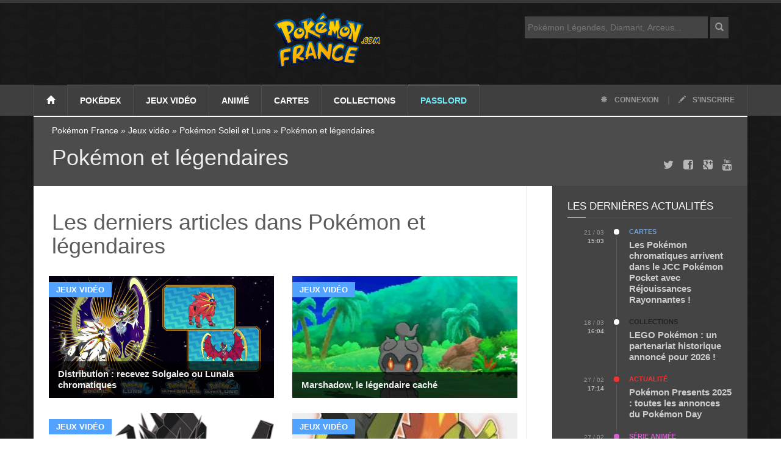

--- FILE ---
content_type: text/html; charset=UTF-8
request_url: https://www.pokemon-france.com/rubrique/jeux-video/soleil-lune/pokemon-soleil-lune/
body_size: 13892
content:
<!doctype html>
<!--[if lt IE 7]> <html class="no-js ie6 oldie" lang="fr"> <![endif]-->
<!--[if IE 7]>    <html class="no-js ie7 oldie" lang="fr"> <![endif]-->
<!--[if IE 8]>    <html class="no-js ie8 oldie" lang="fr"> <![endif]-->
<!--[if IE 9]>    <html class="no-js ie9 oldie" lang="fr"> <![endif]-->
<!--[if gt IE 8]><!-->
<html class="no-js" lang="fr-FR">
<!--<![endif]-->

<head>
        <!-- start:global -->
    <meta charset="UTF-8">
    <!-- end:global -->


    <title>Pokemon-France.com </title><meta name='robots' content='max-image-preview:large' />
	<style>img:is([sizes="auto" i], [sizes^="auto," i]) { contain-intrinsic-size: 3000px 1500px }</style>
	
<link rel="alternate" type="application/rss+xml" title="Pokémon France &raquo; Flux de la catégorie Pokémon et légendaires" href="https://www.pokemon-france.com/rubrique/jeux-video/soleil-lune/pokemon-soleil-lune/feed/" />
<style id='wp-emoji-styles-inline-css' type='text/css'>

	img.wp-smiley, img.emoji {
		display: inline !important;
		border: none !important;
		box-shadow: none !important;
		height: 1em !important;
		width: 1em !important;
		margin: 0 0.07em !important;
		vertical-align: -0.1em !important;
		background: none !important;
		padding: 0 !important;
	}
</style>
<link rel='stylesheet' id='wp-block-library-css' href='https://www.pokemon-france.com/wp-includes/css/dist/block-library/style.min.css?ver=6.7.4' type='text/css' media='all' />
<style id='classic-theme-styles-inline-css' type='text/css'>
/*! This file is auto-generated */
.wp-block-button__link{color:#fff;background-color:#32373c;border-radius:9999px;box-shadow:none;text-decoration:none;padding:calc(.667em + 2px) calc(1.333em + 2px);font-size:1.125em}.wp-block-file__button{background:#32373c;color:#fff;text-decoration:none}
</style>
<style id='global-styles-inline-css' type='text/css'>
:root{--wp--preset--aspect-ratio--square: 1;--wp--preset--aspect-ratio--4-3: 4/3;--wp--preset--aspect-ratio--3-4: 3/4;--wp--preset--aspect-ratio--3-2: 3/2;--wp--preset--aspect-ratio--2-3: 2/3;--wp--preset--aspect-ratio--16-9: 16/9;--wp--preset--aspect-ratio--9-16: 9/16;--wp--preset--color--black: #000000;--wp--preset--color--cyan-bluish-gray: #abb8c3;--wp--preset--color--white: #ffffff;--wp--preset--color--pale-pink: #f78da7;--wp--preset--color--vivid-red: #cf2e2e;--wp--preset--color--luminous-vivid-orange: #ff6900;--wp--preset--color--luminous-vivid-amber: #fcb900;--wp--preset--color--light-green-cyan: #7bdcb5;--wp--preset--color--vivid-green-cyan: #00d084;--wp--preset--color--pale-cyan-blue: #8ed1fc;--wp--preset--color--vivid-cyan-blue: #0693e3;--wp--preset--color--vivid-purple: #9b51e0;--wp--preset--gradient--vivid-cyan-blue-to-vivid-purple: linear-gradient(135deg,rgba(6,147,227,1) 0%,rgb(155,81,224) 100%);--wp--preset--gradient--light-green-cyan-to-vivid-green-cyan: linear-gradient(135deg,rgb(122,220,180) 0%,rgb(0,208,130) 100%);--wp--preset--gradient--luminous-vivid-amber-to-luminous-vivid-orange: linear-gradient(135deg,rgba(252,185,0,1) 0%,rgba(255,105,0,1) 100%);--wp--preset--gradient--luminous-vivid-orange-to-vivid-red: linear-gradient(135deg,rgba(255,105,0,1) 0%,rgb(207,46,46) 100%);--wp--preset--gradient--very-light-gray-to-cyan-bluish-gray: linear-gradient(135deg,rgb(238,238,238) 0%,rgb(169,184,195) 100%);--wp--preset--gradient--cool-to-warm-spectrum: linear-gradient(135deg,rgb(74,234,220) 0%,rgb(151,120,209) 20%,rgb(207,42,186) 40%,rgb(238,44,130) 60%,rgb(251,105,98) 80%,rgb(254,248,76) 100%);--wp--preset--gradient--blush-light-purple: linear-gradient(135deg,rgb(255,206,236) 0%,rgb(152,150,240) 100%);--wp--preset--gradient--blush-bordeaux: linear-gradient(135deg,rgb(254,205,165) 0%,rgb(254,45,45) 50%,rgb(107,0,62) 100%);--wp--preset--gradient--luminous-dusk: linear-gradient(135deg,rgb(255,203,112) 0%,rgb(199,81,192) 50%,rgb(65,88,208) 100%);--wp--preset--gradient--pale-ocean: linear-gradient(135deg,rgb(255,245,203) 0%,rgb(182,227,212) 50%,rgb(51,167,181) 100%);--wp--preset--gradient--electric-grass: linear-gradient(135deg,rgb(202,248,128) 0%,rgb(113,206,126) 100%);--wp--preset--gradient--midnight: linear-gradient(135deg,rgb(2,3,129) 0%,rgb(40,116,252) 100%);--wp--preset--font-size--small: 13px;--wp--preset--font-size--medium: 20px;--wp--preset--font-size--large: 36px;--wp--preset--font-size--x-large: 42px;--wp--preset--spacing--20: 0.44rem;--wp--preset--spacing--30: 0.67rem;--wp--preset--spacing--40: 1rem;--wp--preset--spacing--50: 1.5rem;--wp--preset--spacing--60: 2.25rem;--wp--preset--spacing--70: 3.38rem;--wp--preset--spacing--80: 5.06rem;--wp--preset--shadow--natural: 6px 6px 9px rgba(0, 0, 0, 0.2);--wp--preset--shadow--deep: 12px 12px 50px rgba(0, 0, 0, 0.4);--wp--preset--shadow--sharp: 6px 6px 0px rgba(0, 0, 0, 0.2);--wp--preset--shadow--outlined: 6px 6px 0px -3px rgba(255, 255, 255, 1), 6px 6px rgba(0, 0, 0, 1);--wp--preset--shadow--crisp: 6px 6px 0px rgba(0, 0, 0, 1);}:where(.is-layout-flex){gap: 0.5em;}:where(.is-layout-grid){gap: 0.5em;}body .is-layout-flex{display: flex;}.is-layout-flex{flex-wrap: wrap;align-items: center;}.is-layout-flex > :is(*, div){margin: 0;}body .is-layout-grid{display: grid;}.is-layout-grid > :is(*, div){margin: 0;}:where(.wp-block-columns.is-layout-flex){gap: 2em;}:where(.wp-block-columns.is-layout-grid){gap: 2em;}:where(.wp-block-post-template.is-layout-flex){gap: 1.25em;}:where(.wp-block-post-template.is-layout-grid){gap: 1.25em;}.has-black-color{color: var(--wp--preset--color--black) !important;}.has-cyan-bluish-gray-color{color: var(--wp--preset--color--cyan-bluish-gray) !important;}.has-white-color{color: var(--wp--preset--color--white) !important;}.has-pale-pink-color{color: var(--wp--preset--color--pale-pink) !important;}.has-vivid-red-color{color: var(--wp--preset--color--vivid-red) !important;}.has-luminous-vivid-orange-color{color: var(--wp--preset--color--luminous-vivid-orange) !important;}.has-luminous-vivid-amber-color{color: var(--wp--preset--color--luminous-vivid-amber) !important;}.has-light-green-cyan-color{color: var(--wp--preset--color--light-green-cyan) !important;}.has-vivid-green-cyan-color{color: var(--wp--preset--color--vivid-green-cyan) !important;}.has-pale-cyan-blue-color{color: var(--wp--preset--color--pale-cyan-blue) !important;}.has-vivid-cyan-blue-color{color: var(--wp--preset--color--vivid-cyan-blue) !important;}.has-vivid-purple-color{color: var(--wp--preset--color--vivid-purple) !important;}.has-black-background-color{background-color: var(--wp--preset--color--black) !important;}.has-cyan-bluish-gray-background-color{background-color: var(--wp--preset--color--cyan-bluish-gray) !important;}.has-white-background-color{background-color: var(--wp--preset--color--white) !important;}.has-pale-pink-background-color{background-color: var(--wp--preset--color--pale-pink) !important;}.has-vivid-red-background-color{background-color: var(--wp--preset--color--vivid-red) !important;}.has-luminous-vivid-orange-background-color{background-color: var(--wp--preset--color--luminous-vivid-orange) !important;}.has-luminous-vivid-amber-background-color{background-color: var(--wp--preset--color--luminous-vivid-amber) !important;}.has-light-green-cyan-background-color{background-color: var(--wp--preset--color--light-green-cyan) !important;}.has-vivid-green-cyan-background-color{background-color: var(--wp--preset--color--vivid-green-cyan) !important;}.has-pale-cyan-blue-background-color{background-color: var(--wp--preset--color--pale-cyan-blue) !important;}.has-vivid-cyan-blue-background-color{background-color: var(--wp--preset--color--vivid-cyan-blue) !important;}.has-vivid-purple-background-color{background-color: var(--wp--preset--color--vivid-purple) !important;}.has-black-border-color{border-color: var(--wp--preset--color--black) !important;}.has-cyan-bluish-gray-border-color{border-color: var(--wp--preset--color--cyan-bluish-gray) !important;}.has-white-border-color{border-color: var(--wp--preset--color--white) !important;}.has-pale-pink-border-color{border-color: var(--wp--preset--color--pale-pink) !important;}.has-vivid-red-border-color{border-color: var(--wp--preset--color--vivid-red) !important;}.has-luminous-vivid-orange-border-color{border-color: var(--wp--preset--color--luminous-vivid-orange) !important;}.has-luminous-vivid-amber-border-color{border-color: var(--wp--preset--color--luminous-vivid-amber) !important;}.has-light-green-cyan-border-color{border-color: var(--wp--preset--color--light-green-cyan) !important;}.has-vivid-green-cyan-border-color{border-color: var(--wp--preset--color--vivid-green-cyan) !important;}.has-pale-cyan-blue-border-color{border-color: var(--wp--preset--color--pale-cyan-blue) !important;}.has-vivid-cyan-blue-border-color{border-color: var(--wp--preset--color--vivid-cyan-blue) !important;}.has-vivid-purple-border-color{border-color: var(--wp--preset--color--vivid-purple) !important;}.has-vivid-cyan-blue-to-vivid-purple-gradient-background{background: var(--wp--preset--gradient--vivid-cyan-blue-to-vivid-purple) !important;}.has-light-green-cyan-to-vivid-green-cyan-gradient-background{background: var(--wp--preset--gradient--light-green-cyan-to-vivid-green-cyan) !important;}.has-luminous-vivid-amber-to-luminous-vivid-orange-gradient-background{background: var(--wp--preset--gradient--luminous-vivid-amber-to-luminous-vivid-orange) !important;}.has-luminous-vivid-orange-to-vivid-red-gradient-background{background: var(--wp--preset--gradient--luminous-vivid-orange-to-vivid-red) !important;}.has-very-light-gray-to-cyan-bluish-gray-gradient-background{background: var(--wp--preset--gradient--very-light-gray-to-cyan-bluish-gray) !important;}.has-cool-to-warm-spectrum-gradient-background{background: var(--wp--preset--gradient--cool-to-warm-spectrum) !important;}.has-blush-light-purple-gradient-background{background: var(--wp--preset--gradient--blush-light-purple) !important;}.has-blush-bordeaux-gradient-background{background: var(--wp--preset--gradient--blush-bordeaux) !important;}.has-luminous-dusk-gradient-background{background: var(--wp--preset--gradient--luminous-dusk) !important;}.has-pale-ocean-gradient-background{background: var(--wp--preset--gradient--pale-ocean) !important;}.has-electric-grass-gradient-background{background: var(--wp--preset--gradient--electric-grass) !important;}.has-midnight-gradient-background{background: var(--wp--preset--gradient--midnight) !important;}.has-small-font-size{font-size: var(--wp--preset--font-size--small) !important;}.has-medium-font-size{font-size: var(--wp--preset--font-size--medium) !important;}.has-large-font-size{font-size: var(--wp--preset--font-size--large) !important;}.has-x-large-font-size{font-size: var(--wp--preset--font-size--x-large) !important;}
:where(.wp-block-post-template.is-layout-flex){gap: 1.25em;}:where(.wp-block-post-template.is-layout-grid){gap: 1.25em;}
:where(.wp-block-columns.is-layout-flex){gap: 2em;}:where(.wp-block-columns.is-layout-grid){gap: 2em;}
:root :where(.wp-block-pullquote){font-size: 1.5em;line-height: 1.6;}
</style>
<script type="text/javascript" src="https://www.pokemon-france.com/wp-includes/js/jquery/jquery.min.js?ver=3.7.1" id="jquery-core-js" defer></script>
<script type="text/javascript" src="https://www.pokemon-france.com/wp-includes/js/jquery/jquery-migrate.min.js?ver=3.4.1" id="jquery-migrate-js" defer></script>
<link rel="https://api.w.org/" href="https://www.pokemon-france.com/wp-json/" /><link rel="alternate" title="JSON" type="application/json" href="https://www.pokemon-france.com/wp-json/wp/v2/categories/2870" /><link rel="EditURI" type="application/rsd+xml" title="RSD" href="https://www.pokemon-france.com/xmlrpc.php?rsd" />
<meta name="generator" content="WordPress 6.7.4" />
<noscript><style id="rocket-lazyload-nojs-css">.rll-youtube-player, [data-lazy-src]{display:none !important;}</style></noscript>
        <!-- start:responsive web design -->
        <meta name="viewport" content="width=device-width, initial-scale=1">
        <!-- end:responsive web design -->

        <!-- start:identification_fb -->
        <meta property="article:publisher" content="https://www.facebook.com/PokemonFrance" />
        <meta property="article:author" content="https://www.facebook.com/PokemonFrance" />
        <meta property="fb:profile_id" content="https://www.facebook.com/PokemonFrance" />
        <!-- end:identification_fb -->
        <meta property="fb:pages" content="143626085655450" />

<!– pokemon-france.com - Web -->
<script type="application/javascript" src="https://do69ll745l27z.cloudfront.net/scripts/master/pokemon-france.js" async></script>

        <!-- start:stylesheets -->
        <script data-minify="1" async type="text/javascript" src="https://www.pokemon-france.com/wp-content/cache/min/1/jquery-1.12.0.min.js?ver=1742821090"></script>
        <link rel="alternate" type="application/rss+xml" title="POKEMON FRANCE - RSS Feed" href="https://feeds2.feedburner.com/PokemonFrance" />
        <link data-minify="1" href="https://www.pokemon-france.com/wp-content/cache/min/1/wp-content/themes/pf/assets/css/bootstrap.min.css?ver=1742821090" type="text/css" rel="stylesheet" />
        <link data-minify="1" href="https://www.pokemon-france.com/wp-content/cache/min/1/wp-content/themes/pf/assets/css/style.css?ver=1742821090" type="text/css" rel="stylesheet" />
        <script data-minify="1" src="https://www.pokemon-france.com/wp-content/cache/min/1/wp-content/themes/pf/js/loadCSS.js?ver=1742821090" defer></script>
        <script>window.addEventListener('DOMContentLoaded', function() {
            loadCSS("/wp-content/themes/pf/assets/css/font-awesome.min.css");
            loadCSS("/wp-content/themes/pf/assets/css/jquery.sidr.dark.css");
            loadCSS("/wp-content/themes/pf/assets/css/photobox.css");
            loadCSS("/wp-content/themes/pf/assets/css/colors.css");
        });</script>




        <!-- end:stylesheets -->

        <!--[if lte IE 8]>
    <script async src="https://www.pokemon-france.com/wp-content/themes/pf/assets/js/respond.js"></script>
    <![endif]-->
        <!--[if lt IE 9]>
    <link rel="stylesheet" href="assets/css/photobox.ie.css">
    <script async src="https://www.pokemon-france.com/wp-content/themes/pf/assets/js/html5shiv.js"></script>
    <![endif]-->

</head>

<body class="archive category category-pokemon-soleil-lune category-2870">

    <!-- start:page outer wrap -->
    <div id="page-outer-wrap">
        <!-- start:page inner wrap -->
        <div id="page-inner-wrap">

            <!-- start:page header mobile -->
            <header id="page-header-mobile" class="visible-xs">

                <!-- start:sidr -->
                <div id="sidr">
                    <form id="search-form-mobile" action="https://www.pokemon-france.com/">
                        <input type="text" name="s" id="s" placeholder="Rechercher" />
                    </form>
                    <ul>
                        <li class="cat-1">
                            <a class="more" href="#"><i class="fa fa-angle-down"></i></a>
                            <a href="/dex/">Pokédex</a>
                            <ul>
                                <li><a href="/dex/">Liste des Pokémon</a></li>
                                <li><a href="/rubrique/megapokemon/">Méga-Pokémon</a></li>
                                <li><a href="/rubrique/capspe/">Capacités Spéciales</a></li>
                                <li><a href="/pokedex/">Pokédex Génération 1, 2 et 3</a></li>
                            </ul>
                        </li>
                        <li class="cat-3">
                            <a class="more" href="#"><i class="fa fa-angle-down"></i></a>
                            <a href="/rubrique/jeux-video/">Jeux vidéo</a>
                            <ul>
                                <li><a href="/rubrique/jeux-video/">Explorer tous les jeux...</a></li>
                                <li><a href="/rubrique/jeux-video/legendes-pokemon-arceus/">Légendes Pokémon : Arceus</a></li>
                                <li><a href="/rubrique/jeux-video/epee-bouclier/">Pokémon Épée et Bouclier</a></li>
                                <li><a href="/rubrique/jeux-video/lets-go-pikachu-evoli/">Pokémon Let's Go Pikachu et Evoli</a></li>
                                <li><a href="/rubrique/jeux-video/ultra-soleil-ultra-lune/">Pokémon Ultra-Soleil et Ultra-Lune</a></li>
                                <li><a href="/rubrique/jeux-video/pokemongo/">Pokémon GO</a></li>
                                <li><a href="/rubrique/jeux-video/pokemon-version-lune-soleil-3ds/">Pokémon Soleil et Lune</a></li>
                                <li><a href="/rubrique/jeux-video/rubis-omega-saphir-alpha/">Pokémon Rubis Oméga et Saphir Alpha</a></li>
                                <li><a href="/rubrique/jeux-video/pokemon-xy/">Pokémon X et Y</a></li>
                                <li><a href="/rubrique/jeux-video/noir-blanc-2/">Pokémon Noir 2 et Blanc 2</a></li>
                                <li><a href="/rubrique/jeux-video/cinquieme-generation/">Pokémon Noir et Blanc</a></li>
                                <li><a href="/rubrique/jeux-video/pokemon-diamant-perle-platine/">Pokémon Diamant, Perle et Platine</a></li>
                                <li><a href="/rubrique/jeux-video/pokemon-rubis-saphir/">Pokémon Rubis et Saphir</a></li>
                                <li><a href="/rubrique/jeux-video/pokemon-or-argent-cristal/">Pokémon Or et Argent</a></li>
                                <li><a href="/rubrique/jeux-video/rouge-bleu/">Pokémon Bleu et Rouge</a></li>
                            </ul>
                        </li>
                        <li class="cat-5">
                            <a class="more" href="#"><i class="fa fa-angle-down"></i></a>
                            <a href="/rubrique/anime/">Anime</a>
                            <ul>
                                <li><a href="/rubrique/anime/serie-tv/">Série TV</a></li>
                                <li><a href="/rubrique/anime/films/">Films Pokémon</a></li>

                            </ul>
                        </li>
                        <li class="cat-57">
                            <a class="more" href="#"><i class="fa fa-angle-down"></i></a>
                            <a href="/rubrique/tcg-cartes/">Cartes</a>
                            <ul>
                                <li><a href="/rubrique/tcg-cartes/">Liste des cartes</a></li>
                                <li><a href="/rubrique/cartes/extensions/">Extensions</a></li>
                                <li><a href="/rubrique/cartes/decks/">Decks</a></li>
                                <li><a href="/rubrique/cartes/regles/">Règles du jeu</a></li>
                            </ul>
                        </li>


                        <li class="cat-business">
                            <a class="more" href="#"><i class="fa fa-angle-down"></i></a>
                            <a href="/rubrique/collections/">Collections</a>
                            <ul>
                                <li><a href="/rubrique/collections/livres-et-mangas/">Mangas et livres</a></li>
                                <li><a href="/rubrique/collections/jouets-pokemon/">Jouets Pokémon</a></li>
                            </ul>
                        </li>

                        <li class="cat-extra">
                            <a class="more" href="#"><i class="fa fa-angle-down"></i></a>
                            <a href="/services/">Passlord</a>
                            <ul>
                                <li><a href="https://www.passlord.net/services/forums/">Forums</a></li>
                                <li><a href="https://www.passlord.net/services/fanfics/">FanFics</a></li>
                                <li><a href="https://www.passlord.net/services/topteams/">TopTeams</a></li>
                                <li><a href="https://www.passlord.net/services/topsites/">TopSites</a></li>
                                <li><a href="https://www.passlord.net/services/chat/">Chat</a></li>
                                <li><a href="/fanclub/fanarts/">FanArts et dessins</a></li>
                                <li><a href="/fanclub/trucages/">Trucages</a></li>
                            </ul>
                        </li>
                    </ul>

                </div>
                <!-- end:sidr -->

                <!-- start:row -->
                <div class="row">


                    <!-- start:col -->
                    <div class="col-xs-12 text-right">
                        <a id="nav-expander" href="#"><span class="glyphicon glyphicon-align-justify"></span></a>
                    </div>
                    <!-- end:col -->

                    <!-- start:col -->
                    <div id="logo-header">
                        <!-- start:logo -->
                        <a href="https://www.pokemon-france.com/"><img width="176" height="93" src="data:image/svg+xml,%3Csvg%20xmlns='http://www.w3.org/2000/svg'%20viewBox='0%200%20176%2093'%3E%3C/svg%3E" alt="Pokemon-France.com" data-lazy-src="https://www.pokemon-france.com/wp-content/themes/pf/images/logo-pokemon-france-com.png" /><noscript><img width="176" height="93" src="https://www.pokemon-france.com/wp-content/themes/pf/images/logo-pokemon-france-com.png" alt="Pokemon-France.com" /></noscript></a>
                        <!-- end:logo -->
                    </div>
                    <!-- end:col -->


                </div>
                <!-- end:row -->

            </header>
            <!-- end:page header mobile -->

            <!-- start:page header -->
            <header id="page-header" class="hidden-xs">

                <!-- start:header-branding -->
                <div id="header-branding">

                    <!-- start:container -->
                    <div class="container">

                        <div class="col-sm-6 col-md-4" style="float: right;">
                            <form id="search-form" action="https://www.pokemon-france.com/">
                                <input type="text" name="s" id="s" placeholder="Pokémon Légendes, Diamant, Arceus..." />
                                <button><span class="glyphicon glyphicon-search"></span></button>
                            </form>
                        </div>
                        <!-- start:row -->
                        <div class="row">

                            <!-- start:col -->
                            <div id="logo-header">
                                <!-- start:logo -->
                                <a href="/"><img width="176" height="93" src="data:image/svg+xml,%3Csvg%20xmlns='http://www.w3.org/2000/svg'%20viewBox='0%200%20176%2093'%3E%3C/svg%3E" alt="Pokémon France" data-lazy-src="https://www.pokemon-france.com/wp-content/themes/pf/images/logo-pokemon-france-com.png" /><noscript><img width="176" height="93" src="https://www.pokemon-france.com/wp-content/themes/pf/images/logo-pokemon-france-com.png" alt="Pokémon France" /></noscript></a>
                                <!-- end:logo -->
                            </div>
                            <!-- end:col -->


                        </div>
                        <!-- end:row -->

                    </div>
                    <!-- end:container -->

                </div>
                <!-- end:header-branding -->

                <!-- start:header-navigation -->
                <div id="header-navigation">

                    <!-- start:container -->
                    <div class="container">

                        <!-- start:menu -->
                        <nav id="menu">
                            <ul class="nav clearfix">
                                <li class="home"><a href="/"><span class="glyphicon glyphicon-home"></span></a></li>
                                <li class="cat-1">
                                    <a href="/dex/">Pokédex</a>
                                    <div class="dropnav-container">
                                        <ul class="dropnav-menu">
                                            <li><a href="/dex/">Liste des Pokémon</a></li>
                                            <li><a href="/rubrique/megapokemon/">Méga-Pokémon</a></li>
                                            <li><a href="/rubrique/capspe/">Capacités Spéciales</a></li>
                                            <li><a href="/pokedex/">Pokédex Génération 1, 2 et 3</a></li>
                                        </ul>
                                    </div>
                                </li>
                                <li class="cat-3">
                                    <a href="/rubrique/jeux-video/">Jeux vidéo</a>

                                    <div class="dropnav-container">
                                        <ul class="dropnav-menu">
                                            <li><a href="/rubrique/jeux-video/">Explorer tous les jeux...</a></li>
                                            <li><a href="/rubrique/jeux-video/legendes-pokemon-arceus/">Légendes Pokémon : Arceus</a></li>
                                            <li><a href="/rubrique/jeux-video/epee-bouclier/">Pokémon Épée et Bouclier</a></li>
                                            <li><a href="/rubrique/jeux-video/lets-go-pikachu-evoli/">Pokémon Let's Go Pikachu et Evoli</a></li>
                                            <li><a href="/rubrique/jeux-video/ultra-soleil-ultra-lune/">Pokémon Ultra-Soleil et Ultra-Lune</a></li>
                                            <li><a href="/rubrique/jeux-video/pokemongo/">Pokémon GO</a></li>
                                            <li><a href="/rubrique/jeux-video/pokemon-version-lune-soleil-3ds/">Pokémon Soleil et Lune</a></li>
                                            <li><a href="/rubrique/jeux-video/rubis-omega-saphir-alpha/">Pokémon Rubis Oméga et Saphir Alpha</a></li>
                                            <li><a href="/rubrique/jeux-video/pokemon-xy/">Pokémon X et Y</a></li>
                                            <li><a href="/rubrique/jeux-video/noir-blanc-2/">Pokémon Noir 2 et Blanc 2</a></li>
                                            <li><a href="/rubrique/jeux-video/cinquieme-generation/">Pokémon Noir et Blanc</a></li>
                                            <li><a href="/rubrique/jeux-video/pokemon-diamant-perle-platine/">Pokémon Diamant, Perle et Platine</a></li>
                                            <li><a href="/rubrique/jeux-video/pokemon-rubis-saphir/">Pokémon Rubis et Saphir</a></li>
                                            <li><a href="/rubrique/jeux-video/pokemon-or-argent-cristal/">Pokémon Or et Argent</a></li>
                                            <li><a href="/rubrique/jeux-video/rouge-bleu/">Pokémon Bleu et Rouge</a></li>
                                        </ul>
                                    </div>

                                </li>
                                <li class="cat-5">
                                    <a href="/rubrique/anime/">Animé</a>
                                    <!-- start:submenu-lifestyle -->
                                    <div class="dropnav-container">
                                        <ul class="dropnav-menu">
                                            <li><a href="/rubrique/anime/serie-tv/">Série TV</a></li>
                                            <li><a href="/rubrique/anime/films/">Films Pokémon</a></li>
                                        </ul>
                                    </div>
                                    <!-- end:submenu-lifestyle -->
                                </li>
                                <li class="cat-57">
                                    <a href="/rubrique/tcg-cartes/">Cartes</a>
                                    <div class="dropnav-container">
                                        <ul class="dropnav-menu">
                                            <li><a href="/rubrique/tcg-cartes/">Liste des cartes</a></li>
                                            <li><a href="/rubrique/cartes/extensions/">Extensions</a></li>
                                            <li><a href="/rubrique/cartes/decks/">Decks</a></li>
                                            <li><a href="/rubrique/cartes/regles/">Règles du jeu</a></li>
                                        </ul>
                                    </div>

                                </li>
                                <li class="cat-business">
                                    <a href="/rubrique/collections/">Collections</a>
                                    <!-- start:submenu-tech -->
                                    <div class="dropnav-container">
                                        <ul class="dropnav-menu">
                                            <li><a href="/rubrique/collections/livres-et-mangas/">Mangas et livres</a></li>
                                            <li><a href="/rubrique/collections/jouets-pokemon/">Jouets Pokémon</a></li>
                                        </ul>
                                    </div>
                                    <!-- end:submenu-tech -->
                                </li>

                                <li class="cat-extra">
                                    <a href="/services/">Passlord</a>
                                    <!-- start:submenu-extra -->
                                    <div class="dropnav-container">
                                        <ul class="dropnav-menu">
                                            <li><a href="https://www.passlord.net/services/forums/">Forums</a></li>
                                            <li><a href="https://www.passlord.net/services/fanfics/">FanFics</a></li>
                                            <li><a href="https://www.passlord.net/services/topteams/">TopTeams</a></li>
                                            <li><a href="https://www.passlord.net/services/topsites/">TopSites</a></li>
                                            <li><a href="https://www.passlord.net/services/chat/">Chat</a></li>
                                            <li><a href="/fanclub/fanarts/">FanArts et dessins</a></li>
                                            <li><a href="/fanclub/trucages/">Trucages</a></li>
                                        </ul>
                                    </div>
                                    <!-- end:submenu-extra -->
                                </li>
                                <li class="options"><a href="https://www.passlord.net/services/passlord/login.php"><span class="glyphicon glyphicon-asterisk"></span> Connexion</a> | <a href="https://www.passlord.net/services/passlord/register.php"><span class="glyphicon glyphicon-pencil"></span> S'inscrire</a></li>
                            </ul>
                        </nav>
                        <!-- end:menu -->

                    </div>
                    <!-- end:container -->

                </div>
                <!-- end:header-navigation -->

            </header>
            <!-- end:page header -->
<!-- start:container -->
<div class="container">

    <!-- start:page content -->
    <div id="page-content" class="clearfix">

        <!-- start:cover image -->
        <div class="head-image thumb-wrap relative cat-2870">
            <div style="height: 115px;">&nbsp;</div>
            <div class="overlay">
                <ol class="breadcrumb">
                    <li>
                        <a href="https://www.pokemon-france.com" title="Pok&eacute;mon France">Pok&eacute;mon France</a> &raquo; <a href="https://www.pokemon-france.com/rubrique/jeux-video/" title="Jeux vidéo">Jeux vidéo</a> &raquo; <a href="https://www.pokemon-france.com/rubrique/jeux-video/soleil-lune/" title="Pokémon Soleil et Lune">Pokémon Soleil et Lune</a> &raquo; Pokémon et légendaires
                    </li>
                </ol>
                <h1>Pokémon et légendaires</h1>
                <div class="sharing hidden-xs hidden-sm">
                    <a href="https://www.facebook.com/PokemonFrance" target="_blank"><i class="fa fa-twitter fa-lg"></i></a>
                    <a href="https://twitter.com/PokemonFrance" target="_blank"><i class="fa fa-facebook-square fa-lg"></i></a>
                    <a href="https://plus.google.com/+pokemonfrance" target="_blank"><i class="fa fa-google-plus-square fa-lg"></i></a>
                    <a href="https://www.youtube.com/user/PokemonFranceTV" target="_blank"><i class="fa fa-youtube fa-lg"></i></a>
                </div>
            </div>
        </div>
        <!-- end:cover image -->



        <!-- start:main -->
        <div id="main">

            <!-- start:row -->
            <div class="row">

                <!-- start:col -->
                <div class="col-md-12 separator-right">
                    
                    <!-- start:row -->
                    <div class="row">

                        
                    </div>
                    <!-- end:row -->


                    <!-- start:row -->
                    <div class="row">

                        <h1>Les derniers articles dans Pokémon et légendaires</h1>


                        
                            <!-- start:col -->
                            <div class="col-sm-6">
                                <!-- start:article.linkbox -->
                                <article class="linkbox cat-3">
                                    <a href="https://www.pokemon-france.com/news/distribution-recevez-solgaleo-ou-lunala-chromatiques/">
                                        <img width="370" height="209" src="data:image/svg+xml,%3Csvg%20xmlns='http://www.w3.org/2000/svg'%20viewBox='0%200%20370%20209'%3E%3C/svg%3E" class="attachment-regular-article size-regular-article wp-post-image" alt="" decoding="async" fetchpriority="high" data-lazy-src="https://www.pokemon-france.com/wp-content/uploads/2019/08/shiny-lunala-shiny-solgaleo-distro-169-fr.jpg" /><noscript><img width="370" height="209" src="https://www.pokemon-france.com/wp-content/uploads/2019/08/shiny-lunala-shiny-solgaleo-distro-169-fr.jpg" class="attachment-regular-article size-regular-article wp-post-image" alt="" decoding="async" fetchpriority="high" /></noscript>

                                        <div class="overlay">
                                            <h3>Distribution : recevez Solgaleo ou Lunala chromatiques</h3>
                                        </div>
                                    </a>
                                    <a href="https://www.pokemon-france.com/rubrique/jeux-video/" class="theme">
                                        Jeux vidéo                                    </a>
                                </article>
                                <!-- end:article.linkbox -->
                            </div>
                            <!-- end:col -->
                        
                            <!-- start:col -->
                            <div class="col-sm-6">
                                <!-- start:article.linkbox -->
                                <article class="linkbox cat-3">
                                    <a href="https://www.pokemon-france.com/jeux-video/soleil-lune/802-marshadow-legendaire-cache/">
                                        <img width="370" height="270" src="data:image/svg+xml,%3Csvg%20xmlns='http://www.w3.org/2000/svg'%20viewBox='0%200%20370%20270'%3E%3C/svg%3E" class="attachment-regular-article size-regular-article wp-post-image" alt="" decoding="async" data-lazy-src="https://www.pokemon-france.com/wp-content/uploads/2017/04/Soleil-Lune-Marshadow-370x270.jpg" /><noscript><img width="370" height="270" src="https://www.pokemon-france.com/wp-content/uploads/2017/04/Soleil-Lune-Marshadow-370x270.jpg" class="attachment-regular-article size-regular-article wp-post-image" alt="" decoding="async" /></noscript>

                                        <div class="overlay">
                                            <h3>Marshadow, le légendaire caché</h3>
                                        </div>
                                    </a>
                                    <a href="https://www.pokemon-france.com/rubrique/jeux-video/" class="theme">
                                        Jeux vidéo                                    </a>
                                </article>
                                <!-- end:article.linkbox -->
                            </div>
                            <!-- end:col -->
                        
                            <!-- start:col -->
                            <div class="col-sm-6">
                                <!-- start:article.linkbox -->
                                <article class="linkbox cat-3">
                                    <a href="https://www.pokemon-france.com/jeux-video/soleil-lune/necrozma-capturer/">
                                        <img width="370" height="270" src="data:image/svg+xml,%3Csvg%20xmlns='http://www.w3.org/2000/svg'%20viewBox='0%200%20370%20270'%3E%3C/svg%3E" class="attachment-regular-article size-regular-article wp-post-image" alt="" decoding="async" data-lazy-src="https://www.pokemon-france.com/wp-content/uploads/2016/12/Necrozma-370x270.png" /><noscript><img width="370" height="270" src="https://www.pokemon-france.com/wp-content/uploads/2016/12/Necrozma-370x270.png" class="attachment-regular-article size-regular-article wp-post-image" alt="" decoding="async" /></noscript>

                                        <div class="overlay">
                                            <h3>Capturer Necrozma</h3>
                                        </div>
                                    </a>
                                    <a href="https://www.pokemon-france.com/rubrique/jeux-video/" class="theme">
                                        Jeux vidéo                                    </a>
                                </article>
                                <!-- end:article.linkbox -->
                            </div>
                            <!-- end:col -->
                        
                            <!-- start:col -->
                            <div class="col-sm-6">
                                <!-- start:article.linkbox -->
                                <article class="linkbox cat-3">
                                    <a href="https://www.pokemon-france.com/jeux-video/soleil-lune/gardiens-des-iles/">
                                        <img width="250" height="270" src="data:image/svg+xml,%3Csvg%20xmlns='http://www.w3.org/2000/svg'%20viewBox='0%200%20250%20270'%3E%3C/svg%3E" class="attachment-regular-article size-regular-article wp-post-image" alt="" decoding="async" data-lazy-src="https://www.pokemon-france.com/wp-content/uploads/2016/06/tapukoko-250x270.jpg" /><noscript><img width="250" height="270" src="https://www.pokemon-france.com/wp-content/uploads/2016/06/tapukoko-250x270.jpg" class="attachment-regular-article size-regular-article wp-post-image" alt="" decoding="async" /></noscript>

                                        <div class="overlay">
                                            <h3>Gardiens des îles</h3>
                                        </div>
                                    </a>
                                    <a href="https://www.pokemon-france.com/rubrique/jeux-video/" class="theme">
                                        Jeux vidéo                                    </a>
                                </article>
                                <!-- end:article.linkbox -->
                            </div>
                            <!-- end:col -->
                        
                            <!-- start:col -->
                            <div class="col-sm-6">
                                <!-- start:article.linkbox -->
                                <article class="linkbox cat-3">
                                    <a href="https://www.pokemon-france.com/jeux-video/soleil-lune/les-changements-de-forme-3/">
                                        <img width="261" height="270" src="data:image/svg+xml,%3Csvg%20xmlns='http://www.w3.org/2000/svg'%20viewBox='0%200%20261%20270'%3E%3C/svg%3E" class="attachment-regular-article size-regular-article wp-post-image" alt="" decoding="async" data-lazy-src="https://www.pokemon-france.com/wp-content/uploads/2016/08/plumelineflamenco-261x270.png" /><noscript><img width="261" height="270" src="https://www.pokemon-france.com/wp-content/uploads/2016/08/plumelineflamenco-261x270.png" class="attachment-regular-article size-regular-article wp-post-image" alt="" decoding="async" /></noscript>

                                        <div class="overlay">
                                            <h3>Les changements de forme</h3>
                                        </div>
                                    </a>
                                    <a href="https://www.pokemon-france.com/rubrique/jeux-video/" class="theme">
                                        Jeux vidéo                                    </a>
                                </article>
                                <!-- end:article.linkbox -->
                            </div>
                            <!-- end:col -->
                        
                            <!-- start:col -->
                            <div class="col-sm-6">
                                <!-- start:article.linkbox -->
                                <article class="linkbox cat-3">
                                    <a href="https://www.pokemon-france.com/jeux-video/soleil-lune/formes-dalola-pokemon-de-kanto/">
                                        <img width="370" height="270" src="data:image/svg+xml,%3Csvg%20xmlns='http://www.w3.org/2000/svg'%20viewBox='0%200%20370%20270'%3E%3C/svg%3E" class="attachment-regular-article size-regular-article wp-post-image" alt="" decoding="async" data-lazy-src="https://www.pokemon-france.com/wp-content/uploads/2016/10/Formes-dAlola-370x270.png" /><noscript><img width="370" height="270" src="https://www.pokemon-france.com/wp-content/uploads/2016/10/Formes-dAlola-370x270.png" class="attachment-regular-article size-regular-article wp-post-image" alt="" decoding="async" /></noscript>

                                        <div class="overlay">
                                            <h3>Formes d&rsquo;Alola des Pokémon de Kanto</h3>
                                        </div>
                                    </a>
                                    <a href="https://www.pokemon-france.com/rubrique/jeux-video/" class="theme">
                                        Jeux vidéo                                    </a>
                                </article>
                                <!-- end:article.linkbox -->
                            </div>
                            <!-- end:col -->
                        
                            <!-- start:col -->
                            <div class="col-sm-6">
                                <!-- start:article.linkbox -->
                                <article class="linkbox cat-3">
                                    <a href="https://www.pokemon-france.com/jeux-video/soleil-lune/ultra-chimeres-creatures/">
                                        <img width="221" height="270" src="data:image/svg+xml,%3Csvg%20xmlns='http://www.w3.org/2000/svg'%20viewBox='0%200%20221%20270'%3E%3C/svg%3E" class="attachment-regular-article size-regular-article wp-post-image" alt="" decoding="async" data-lazy-src="https://www.pokemon-france.com/wp-content/uploads/2016/10/UC-01-221x270.png" /><noscript><img width="221" height="270" src="https://www.pokemon-france.com/wp-content/uploads/2016/10/UC-01-221x270.png" class="attachment-regular-article size-regular-article wp-post-image" alt="" decoding="async" /></noscript>

                                        <div class="overlay">
                                            <h3>Ultra-Chimères, des créatures à part</h3>
                                        </div>
                                    </a>
                                    <a href="https://www.pokemon-france.com/rubrique/jeux-video/" class="theme">
                                        Jeux vidéo                                    </a>
                                </article>
                                <!-- end:article.linkbox -->
                            </div>
                            <!-- end:col -->
                        
                            <!-- start:col -->
                            <div class="col-sm-6">
                                <!-- start:article.linkbox -->
                                <article class="linkbox cat-3">
                                    <a href="https://www.pokemon-france.com/jeux-video/soleil-lune/les-poke-montures/">
                                        <img width="370" height="240" src="data:image/svg+xml,%3Csvg%20xmlns='http://www.w3.org/2000/svg'%20viewBox='0%200%20370%20240'%3E%3C/svg%3E" class="attachment-regular-article size-regular-article wp-post-image" alt="" decoding="async" data-lazy-src="https://www.pokemon-france.com/wp-content/uploads/2016/08/charizardride-370x240.jpg" /><noscript><img width="370" height="240" src="https://www.pokemon-france.com/wp-content/uploads/2016/08/charizardride-370x240.jpg" class="attachment-regular-article size-regular-article wp-post-image" alt="" decoding="async" /></noscript>

                                        <div class="overlay">
                                            <h3>Les Poké Montures</h3>
                                        </div>
                                    </a>
                                    <a href="https://www.pokemon-france.com/rubrique/jeux-video/" class="theme">
                                        Jeux vidéo                                    </a>
                                </article>
                                <!-- end:article.linkbox -->
                            </div>
                            <!-- end:col -->
                        
                            <!-- start:col -->
                            <div class="col-sm-6">
                                <!-- start:article.linkbox -->
                                <article class="linkbox cat-3">
                                    <a href="https://www.pokemon-france.com/jeux-video/soleil-lune/les-pokemon-dominants/">
                                        <img width="370" height="247" src="data:image/svg+xml,%3Csvg%20xmlns='http://www.w3.org/2000/svg'%20viewBox='0%200%20370%20247'%3E%3C/svg%3E" class="attachment-regular-article size-regular-article wp-post-image" alt="" decoding="async" data-lazy-src="https://www.pokemon-france.com/wp-content/uploads/2016/08/PokémonDominant-370x247.png" /><noscript><img width="370" height="247" src="https://www.pokemon-france.com/wp-content/uploads/2016/08/PokémonDominant-370x247.png" class="attachment-regular-article size-regular-article wp-post-image" alt="" decoding="async" /></noscript>

                                        <div class="overlay">
                                            <h3>Pokémon Dominants</h3>
                                        </div>
                                    </a>
                                    <a href="https://www.pokemon-france.com/rubrique/jeux-video/" class="theme">
                                        Jeux vidéo                                    </a>
                                </article>
                                <!-- end:article.linkbox -->
                            </div>
                            <!-- end:col -->
                        
                            <!-- start:col -->
                            <div class="col-sm-6">
                                <!-- start:article.linkbox -->
                                <article class="linkbox cat-3">
                                    <a href="https://www.pokemon-france.com/jeux-video/soleil-lune/magearna/">
                                        <img width="370" height="235" src="data:image/svg+xml,%3Csvg%20xmlns='http://www.w3.org/2000/svg'%20viewBox='0%200%20370%20235'%3E%3C/svg%3E" class="attachment-regular-article size-regular-article wp-post-image" alt="" decoding="async" data-lazy-srcset="https://www.pokemon-france.com/wp-content/uploads/2016/02/Magiana2.jpg 800w, https://www.pokemon-france.com/wp-content/uploads/2016/02/Magiana2-300x191.jpg 300w, https://www.pokemon-france.com/wp-content/uploads/2016/02/Magiana2-768x489.jpg 768w" data-lazy-sizes="(max-width: 370px) 100vw, 370px" data-lazy-src="https://www.pokemon-france.com/wp-content/uploads/2016/02/Magiana2.jpg" /><noscript><img width="370" height="235" src="https://www.pokemon-france.com/wp-content/uploads/2016/02/Magiana2.jpg" class="attachment-regular-article size-regular-article wp-post-image" alt="" decoding="async" srcset="https://www.pokemon-france.com/wp-content/uploads/2016/02/Magiana2.jpg 800w, https://www.pokemon-france.com/wp-content/uploads/2016/02/Magiana2-300x191.jpg 300w, https://www.pokemon-france.com/wp-content/uploads/2016/02/Magiana2-768x489.jpg 768w" sizes="(max-width: 370px) 100vw, 370px" /></noscript>

                                        <div class="overlay">
                                            <h3>Magearna</h3>
                                        </div>
                                    </a>
                                    <a href="https://www.pokemon-france.com/rubrique/jeux-video/" class="theme">
                                        Jeux vidéo                                    </a>
                                </article>
                                <!-- end:article.linkbox -->
                            </div>
                            <!-- end:col -->
                        
                            <!-- start:col -->
                            <div class="col-sm-6">
                                <!-- start:article.linkbox -->
                                <article class="linkbox cat-3">
                                    <a href="https://www.pokemon-france.com/jeux-video/soleil-lune/solgaleo-et-lunala/">
                                        <img width="370" height="270" src="data:image/svg+xml,%3Csvg%20xmlns='http://www.w3.org/2000/svg'%20viewBox='0%200%20370%20270'%3E%3C/svg%3E" class="attachment-regular-article size-regular-article wp-post-image" alt="" decoding="async" data-lazy-src="https://www.pokemon-france.com/wp-content/uploads/2016/07/solgaleo-370x270.png" /><noscript><img width="370" height="270" src="https://www.pokemon-france.com/wp-content/uploads/2016/07/solgaleo-370x270.png" class="attachment-regular-article size-regular-article wp-post-image" alt="" decoding="async" /></noscript>

                                        <div class="overlay">
                                            <h3>Cosmog, Cosmovum, Solgaleo et Lunala</h3>
                                        </div>
                                    </a>
                                    <a href="https://www.pokemon-france.com/rubrique/jeux-video/" class="theme">
                                        Jeux vidéo                                    </a>
                                </article>
                                <!-- end:article.linkbox -->
                            </div>
                            <!-- end:col -->
                        
                            <!-- start:col -->
                            <div class="col-sm-6">
                                <!-- start:article.linkbox -->
                                <article class="linkbox cat-3">
                                    <a href="https://www.pokemon-france.com/jeux-video/soleil-lune/les-pokemon-de-depart/">
                                        <img width="370" height="265" src="data:image/svg+xml,%3Csvg%20xmlns='http://www.w3.org/2000/svg'%20viewBox='0%200%20370%20265'%3E%3C/svg%3E" class="attachment-regular-article size-regular-article wp-post-image" alt="" decoding="async" data-lazy-src="https://www.pokemon-france.com/wp-content/uploads/2016/05/Capture-d’écran-2016-05-10-à-16.22.51-370x265.png" /><noscript><img width="370" height="265" src="https://www.pokemon-france.com/wp-content/uploads/2016/05/Capture-d’écran-2016-05-10-à-16.22.51-370x265.png" class="attachment-regular-article size-regular-article wp-post-image" alt="" decoding="async" /></noscript>

                                        <div class="overlay">
                                            <h3>Les Pokémon de départ</h3>
                                        </div>
                                    </a>
                                    <a href="https://www.pokemon-france.com/rubrique/jeux-video/" class="theme">
                                        Jeux vidéo                                    </a>
                                </article>
                                <!-- end:article.linkbox -->
                            </div>
                            <!-- end:col -->
                        
                    </div>
                    <!-- end:row -->



                </div>
                <!-- end:col -->



            </div>
            <!-- end:row -->


        </div>
        <!-- end:main -->



         <!-- start:sidebar -->
                    <div id="sidebar">
                        
                        
                        <!-- start:section-module-timeline -->
			<section class="module-timeline">

			    
                            <!-- start:header -->
                            <header>
                                <h2>Les dernières actualités</h2>
                                <span class="borderline"></span>
                            </header>
                            <!-- end:header -->
                            
                            <!-- start:articles -->
                            <div class="articles">

                                                                                                <article>
                                    <span class="published">21 / 03</span>
                                    <span class="published-time">15:03 </span>
                                    <div class="cnt">
                                        <i class="bullet bullet-57"></i>
                                        <span class="category cat-57">
                                                                                    <a href="https://www.pokemon-france.com/rubrique/tcg-cartes/">Cartes</a></span>
                                        <h3><a href="https://www.pokemon-france.com/news/les-pokemon-chromatiques-arrivent-dans-le-jcc-pokemon-pocket-avec-rejouissances-rayonnantes/">Les Pokémon chromatiques arrivent dans le JCC Pokémon Pocket avec Réjouissances Rayonnantes !</a></h3>
                                    </div>                                
                                </article>

                                                                <article>
                                    <span class="published">18 / 03</span>
                                    <span class="published-time">16:04 </span>
                                    <div class="cnt">
                                        <i class="bullet bullet-8"></i>
                                        <span class="category cat-8">
                                                                                    <a href="https://www.pokemon-france.com/rubrique/collections/">Collections</a></span>
                                        <h3><a href="https://www.pokemon-france.com/news/lego-pokemon-un-partenariat-historique-annonce-pour-2026/">LEGO Pokémon : un partenariat historique annoncé pour 2026 !</a></h3>
                                    </div>                                
                                </article>

                                                                <article>
                                    <span class="published">27 / 02</span>
                                    <span class="published-time">17:14 </span>
                                    <div class="cnt">
                                        <i class="bullet bullet-1"></i>
                                        <span class="category cat-1">
                                                                                    <a href="https://www.pokemon-france.com/rubrique/news/">Actualité</a></span>
                                        <h3><a href="https://www.pokemon-france.com/news/pokemon-presents-2025-toutes-les-annonces-du-pokemon-day/">Pokémon Presents 2025 : toutes les annonces du Pokémon Day</a></h3>
                                    </div>                                
                                </article>

                                                                <article>
                                    <span class="published">27 / 02</span>
                                    <span class="published-time">16:54 </span>
                                    <div class="cnt">
                                        <i class="bullet bullet-5"></i>
                                        <span class="category cat-5">
                                                                                    <a href="https://www.pokemon-france.com/rubrique/anime/">Série animée</a></span>
                                        <h3><a href="https://www.pokemon-france.com/news/la-receptionniste-pokemon-une-deuxieme-saison-annoncee-sur-netflix/">La Réceptionniste Pokémon : une deuxième saison annoncée sur Netflix</a></h3>
                                    </div>                                
                                </article>

                                                                <article>
                                    <span class="published">27 / 02</span>
                                    <span class="published-time">16:46 </span>
                                    <div class="cnt">
                                        <i class="bullet bullet-57"></i>
                                        <span class="category cat-57">
                                                                                    <a href="https://www.pokemon-france.com/rubrique/tcg-cartes/">Cartes</a></span>
                                        <h3><a href="https://www.pokemon-france.com/news/le-jeu-de-cartes-a-collectionner-pokemon-pocket-celebre-100-millions-de-telechargements-avec-un-booster-inedit-lumiere-triomphale/">Le Jeu de Cartes à Collectionner Pokémon Pocket célèbre 100 millions de téléchargements avec un booster inédit : Lumière Triomphale !</a></h3>
                                    </div>                                
                                </article>

                                                                <article>
                                    <span class="published">27 / 02</span>
                                    <span class="published-time">16:24 </span>
                                    <div class="cnt">
                                        <i class="bullet bullet-3"></i>
                                        <span class="category cat-3">
                                                                                    <a href="https://www.pokemon-france.com/rubrique/jeux-video/">Jeux vidéo</a></span>
                                        <h3><a href="https://www.pokemon-france.com/news/legendes-pokemon-z-a-premier-trailer-starters-reveles-et-fenetre-de-sortie-annoncee/">Légendes Pokémon Z-A : Premier trailer, starters révélés et fenêtre de sortie annoncée !</a></h3>
                                    </div>                                
                                </article>

                                                                <article>
                                    <span class="published">27 / 02</span>
                                    <span class="published-time">16:19 </span>
                                    <div class="cnt">
                                        <i class="bullet bullet-3"></i>
                                        <span class="category cat-3">
                                                                                    <a href="https://www.pokemon-france.com/rubrique/jeux-video/">Jeux vidéo</a></span>
                                        <h3><a href="https://www.pokemon-france.com/news/un-nouveau-defi-pour-les-maitres-pokemon-pokemon-champions-arrive-sur-nintendo-switch-et-mobile/">Un nouveau défi pour les Maîtres Pokémon : Pokémon Champions arrive sur Nintendo Switch et mobile !</a></h3>
                                    </div>                                
                                </article>

                                                                <article>
                                    <span class="published">04 / 07</span>
                                    <span class="published-time">14:20 </span>
                                    <div class="cnt">
                                        <i class="bullet bullet-3"></i>
                                        <span class="category cat-3">
                                                                                    <a href="https://www.pokemon-france.com/rubrique/jeux-video/">Jeux vidéo</a></span>
                                        <h3><a href="https://www.pokemon-france.com/news/pokemon-go-contenu-du-week-end-combat/">Pokémon GO : contenu du Week-end Combat</a></h3>
                                    </div>                                
                                </article>

                                                                <article>
                                    <span class="published">04 / 07</span>
                                    <span class="published-time">13:15 </span>
                                    <div class="cnt">
                                        <i class="bullet bullet-3"></i>
                                        <span class="category cat-3">
                                                                                    <a href="https://www.pokemon-france.com/rubrique/jeux-video/">Jeux vidéo</a></span>
                                        <h3><a href="https://www.pokemon-france.com/news/celebrez-le-6eme-anniversaire-de-pokemon-go/">Célébrez le 6ème anniversaire de Pokémon GO !</a></h3>
                                    </div>                                
                                </article>

                                                                <article>
                                    <span class="published">04 / 07</span>
                                    <span class="published-time">10:16 </span>
                                    <div class="cnt">
                                        <i class="bullet bullet-3"></i>
                                        <span class="category cat-3">
                                                                                    <a href="https://www.pokemon-france.com/rubrique/jeux-video/">Jeux vidéo</a></span>
                                        <h3><a href="https://www.pokemon-france.com/news/que-contient-la-boite-evenement-du-4-juillet-2022/">Que contient la Boîte évènement du 4 juillet 2022 ?</a></h3>
                                    </div>                                
                                </article>

                                                                <article>
                                    <span class="published">29 / 06</span>
                                    <span class="published-time">10:41 </span>
                                    <div class="cnt">
                                        <i class="bullet bullet-3"></i>
                                        <span class="category cat-3">
                                                                                    <a href="https://www.pokemon-france.com/rubrique/jeux-video/">Jeux vidéo</a></span>
                                        <h3><a href="https://www.pokemon-france.com/news/mise-a-jour-de-contenu-evenement-anniversaire-et-ultra-bonus/">Mise à jour de contenu : événement anniversaire et Ultra Bonus</a></h3>
                                    </div>                                
                                </article>

                                                                <article>
                                    <span class="published">28 / 06</span>
                                    <span class="published-time">10:08 </span>
                                    <div class="cnt">
                                        <i class="bullet bullet-3"></i>
                                        <span class="category cat-3">
                                                                                    <a href="https://www.pokemon-france.com/rubrique/jeux-video/">Jeux vidéo</a></span>
                                        <h3><a href="https://www.pokemon-france.com/news/que-contient-la-boite-evenement-du-27-juin-2022/">Que contient la Boîte évènement du 27 juin 2022 ?</a></h3>
                                    </div>                                
                                </article>

                                                                <article>
                                    <span class="published">28 / 06</span>
                                    <span class="published-time">09:10 </span>
                                    <div class="cnt">
                                        <i class="bullet bullet-3"></i>
                                        <span class="category cat-3">
                                                                                    <a href="https://www.pokemon-france.com/rubrique/jeux-video/">Jeux vidéo</a></span>
                                        <h3><a href="https://www.pokemon-france.com/news/la-journee-communaute-de-juillet-arrive-avec-etourmi/">La Journée Communauté de Juillet arrive avec Étourmi </a></h3>
                                    </div>                                
                                </article>

                                                                <article>
                                    <span class="published">28 / 06</span>
                                    <span class="published-time">08:54 </span>
                                    <div class="cnt">
                                        <i class="bullet bullet-5"></i>
                                        <span class="category cat-5">
                                                                                    <a href="https://www.pokemon-france.com/rubrique/anime/">Série animée</a></span>
                                        <h3><a href="https://www.pokemon-france.com/news/les-neiges-de-hisui-episode-3/">Les neiges de Hisui : épisode 3</a></h3>
                                    </div>                                
                                </article>

                                                                <article>
                                    <span class="published">20 / 06</span>
                                    <span class="published-time">14:38 </span>
                                    <div class="cnt">
                                        <i class="bullet bullet-5"></i>
                                        <span class="category cat-5">
                                                                                    <a href="https://www.pokemon-france.com/rubrique/anime/">Série animée</a></span>
                                        <h3><a href="https://www.pokemon-france.com/news/poketoon-est-arrive-sur-tv-pokemon/">Pokétoon est arrivé sur TV Pokémon</a></h3>
                                    </div>                                
                                </article>

                                                                                                
                            </div>
			    <!-- end:articles -->
			
			    


                        </section>
                        <!-- end:section-module-timeline -->
                        
						
                        <!-- start:advertising -->
                        <div class="ad">
                            
							
                        </div>
                        <!-- end:advertising -->
						
                        <!-- start:section-module-quote -->
                        <section class="module-quote">
                            <!-- start:header -->
                            <header>
                                <h2>Retrouvez Pokémon France sur les réseaux sociaux !</h2>
                                <span class="borderline"></span>
                            </header>
                            <a href="https://www.facebook.com/PokemonFrance/" target="_blank"><img src="data:image/svg+xml,%3Csvg%20xmlns='http://www.w3.org/2000/svg'%20viewBox='0%200%20300%2090'%3E%3C/svg%3E" width="300" height="90" style="margin:3px;" border="0" class="img-responsive" data-lazy-src="https://www.pokemon-france.com/wp-content/themes/pf/images/pf_Facebook.jpg" /><noscript><img src="https://www.pokemon-france.com/wp-content/themes/pf/images/pf_Facebook.jpg" width="300" height="90" style="margin:3px;" border="0" class="img-responsive" /></noscript></a>
                            <a href="https://twitter.com/PokemonFrance/" target="_blank"><img src="data:image/svg+xml,%3Csvg%20xmlns='http://www.w3.org/2000/svg'%20viewBox='0%200%20300%2090'%3E%3C/svg%3E" width="300" height="90" style="margin:3px;" border="0" class="img-responsive" data-lazy-src="https://www.pokemon-france.com/wp-content/themes/pf/images/pf_Twitter.jpg" /><noscript><img src="https://www.pokemon-france.com/wp-content/themes/pf/images/pf_Twitter.jpg" width="300" height="90" style="margin:3px;" border="0" class="img-responsive" /></noscript></a>
                            <a href="https://www.youtube.com/user/PokemonFranceTV" target="_blank"><img src="data:image/svg+xml,%3Csvg%20xmlns='http://www.w3.org/2000/svg'%20viewBox='0%200%20300%2090'%3E%3C/svg%3E" width="300" height="90" style="margin:3px;" border="0" class="img-responsive" data-lazy-src="https://www.pokemon-france.com/wp-content/themes/pf/images/pf_YouTube.jpg" /><noscript><img src="https://www.pokemon-france.com/wp-content/themes/pf/images/pf_YouTube.jpg" width="300" height="90" style="margin:3px;" border="0" class="img-responsive" /></noscript></a>
                            <!-- end:header -->
                            <!--
							<div class="fb-like-box" data-href="http://www.facebook.com/PokemonFrance" data-height="300" data-width="300" data-colorscheme="light" data-show-faces="false" data-header="true" data-stream="true" data-show-border="true"></div>
							-->
                        </section>
                        <!-- end:section-module-quote -->
                        
                        <!-- start:section-module-singles -->
                        <section class="module-singles">
                            <!-- start:header -->
                            <header>
                                <h2>Pokédex au Hasard</h2>
                                <span class="borderline"></span>
                            </header>
                            <!-- end:header -->
                            
                            <!-- start:singles-container -->
                            <ul class="singles-container">

                                
                            </ul>
                            <!-- end:singles-container -->
                        </section>
                        <!-- end:section-module-singles -->
                        
                        <!-- start:section-module-news -->
                        <section class="module-news top-margin">
                            <!-- start:header -->
                            <header>
                                <h2>Les articles les plus lus</h2>
                                <span class="borderline"></span>
                            </header>
                            <!-- end:header -->
                            
                            <!-- start:article-container -->
                            <div class="article-container">

                            </div>
                            <!-- end:article-container -->
                        </section>
                        <!-- end:section-module-news -->
                        
                        <!-- start:advertising -->
                        <div class="ad ad-separator">
                        </div>
                        <!-- end:advertising -->
                        
                        
                        
                    </div>
                    <!-- end:sidebar -->   



    </div>
    <!-- end:page content -->

</div>
<!-- end:container -->



            <!-- footer:page footer -->
            <footer id="page-footer">
                
                <!-- start:container -->
                <div class="container">
                
                    <nav id="foot-menu" class="hidden-xs">
                        <ul class="clearfix">
                            <li class="home current"><a href="/"><span class="glyphicon glyphicon-home"></span></a></li>
                            <li class="cat-news"><a href="/dex/">Pokédex</a></li>
                            <li class="cat-sports"><a href="/rubrique/jeux-video/">Jeux vidéo</a></li>
                            <li class="cat-lifestyle"><a href="/rubrique/anime/">Animé</a></li>
                            <li class="cat-showtime"><a href="/rubrique/cartes/">Cartes</a></li>
                            <li class="cat-business"><a href="/rubrique/collections/">Collections</a></li>
                            <li class="cat-extra"><a href="/services/">Passlord</a></li>
                            <li class="options"><a href="#" class="scrollToTop">Retour en haut <span class="glyphicon glyphicon-chevron-up"></span></a></li>
                        </ul>                            
                    </nav>
                    
                    <!-- start:row -->
                    <div class="about row">
                    
                        <!-- start:col -->
                        <div class="col-sm-12 col-md-3">
                            <h3><a href="#"><img width="226" height="100" src="data:image/svg+xml,%3Csvg%20xmlns='http://www.w3.org/2000/svg'%20viewBox='0%200%20226%20100'%3E%3C/svg%3E" alt="Weekly News" data-lazy-src="https://www.pokemon-france.com/wp-content/themes/pf/images/logo-black.png" /><noscript><img width="226" height="100" src="https://www.pokemon-france.com/wp-content/themes/pf/images/logo-black.png" alt="Weekly News" /></noscript></a></h3>
                          <div style="margin-left: 20px;">
                            
                          <a href="https://twitter.com/PokemonFrance" class="twitter-follow-button" data-show-count="false" data-size="large">Follow @PokemonFrance</a> <script>!function(d,s,id){var js,fjs=d.getElementsByTagName(s)[0],p=/^http:/.test(d.location)?'http':'https';if(!d.getElementById(id)){js=d.createElement(s);js.id=id;js.src=p+'://platform.twitter.com/widgets.js';fjs.parentNode.insertBefore(js,fjs);}}(document, 'script', 'twitter-wjs');</script>
                            
                          </div>
                        </div>
                        <!-- end:col -->
                        
                        <!-- start:col -->
                        <div class="col-sm-6 col-md-5">
                            <h4>A propos de Pokémon-France.com</h4>
                            <p>Pokemon-France.com est la plus ancienne communauté francophone autour de Pokémon. Nous sommes des passionnés venant du monde entier. Nous ne sommes pas affiliés à The Pokémon Company ou à Nintendo et garantissons notre indépendance éditoriale.</p>
                            Retrouvez-nous :&nbsp; &nbsp; 
                            <a href="https://twitter.com/PokemonFrance"><i class="fa fa-twitter fa-lg"></i></a>
                            <a href="https://facebook.com/PokemonFrance"><i class="fa fa-facebook-square fa-lg"></i></a>
                            <a href="https://www.youtube.com/c/pokemonfrance"><i class="fa fa-youtube fa-lg"></i></a>
                        </div>
                        <!-- end:col -->
                        
                        <!-- start:col -->
                        <div class="col-sm-6 col-md-4">
			    <h4>Envie d'en savoir plus ?</h4>
                            <ul>
				<li><a href="/nous-contacter/">Nous contacter</a></li>
				<li><a href="/a-propos-de-pokemon-france/">A propos</a></li>
				<li><a href="/histoire/">Notre histoire</a></li>
                                <li><a href="/mentions-legales/">Mentions légales</a></li>
				<li><a href="/services/">Devenir membre</a></li>
                                <li><a href="/nous-contacter/">Publicité</a></li>
				<li><a href="/equipe/">Rejoindre l'équipe</a></li>
                                <li><a href="http://www.pokemon.com" target="_blank">Site officiel Pokémon</a></li>
                            </ul>
                        </div>
                        <!-- end:col -->

                    </div>
                    <!-- end:row -->
                    
                    <!-- start:row -->
                    <div class="copyright row">
                    
                        <!-- start:col -->
                        <div class="col-sm-6">
                          
                            &copy; <a href="#">Pokémon-France.com</a> 1999-2017. Tous droits réservés.<br /> Pokémon est une marque de The Pokémon Company.
                        </div>
                        <!-- end:col -->
                        
                        <!-- start:col -->
                        <div class="col-sm-6 text-right">
                            Produit par <a href="http://www.circulys.com">Circulys</a>.
                        </div>
                        <!-- end:col -->

                    </div>
                    <!-- end:row -->
                
                </div>
                <!-- end:container -->
        
            </footer>
            <!-- end:page footer -->
        
        </div>
        <!-- end:page inner wrap -->
    </div>
    <!-- end:page outer wrap -->
    
    
    <!-- start:scripts -->
    <script src="https://www.pokemon-france.com/wp-content/themes/pf/assets/js/jquery.min.js" defer></script>
    <script src="https://www.pokemon-france.com/wp-content/themes/pf/assets/js/bootstrap.min.js" defer></script>
    <script data-minify="1" src="https://www.pokemon-france.com/wp-content/cache/min/1/wp-content/themes/pf/assets/js/bootstrap-datepicker.js?ver=1742821090" defer></script>
    <script src="https://www.pokemon-france.com/wp-content/themes/pf/assets/js/jquery.sidr.min.js" defer></script>
    <script src="https://www.pokemon-france.com/wp-content/themes/pf/assets/js/jquery.touchSwipe.min.js" defer></script>
    <script data-minify="1" src="https://www.pokemon-france.com/wp-content/cache/min/1/wp-content/themes/pf/assets/js/jquery.photobox.js?ver=1742821090" defer></script>
    <script data-minify="1" src="https://www.pokemon-france.com/wp-content/cache/min/1/wp-content/themes/pf/assets/js/functions.js?ver=1742821090" defer></script>

<script type="text/javascript">
  window._taboola = window._taboola || [];
  _taboola.push({flush: true});
</script>

<script>
  (function(i,s,o,g,r,a,m){i['GoogleAnalyticsObject']=r;i[r]=i[r]||function(){
  (i[r].q=i[r].q||[]).push(arguments)},i[r].l=1*new Date();a=s.createElement(o),
  m=s.getElementsByTagName(o)[0];a.async=1;a.src=g;m.parentNode.insertBefore(a,m)
  })(window,document,'script','https://www.google-analytics.com/analytics.js','ga');

  ga('create', 'UA-857446-1', 'auto');
  ga('send', 'pageview');
</script>

    <!-- end:scripts -->

    <script type="text/javascript">
  window._taboola = window._taboola || [];
  _taboola.push({flush: true});
</script>

<!-- Matomo -->
<script>
  var _paq = window._paq = window._paq || [];
  /* tracker methods like "setCustomDimension" should be called before "trackPageView" */
  _paq.push(['trackPageView']);
  _paq.push(['enableLinkTracking']);
  (function() {
    var u="//stats.circulys.com/";
    _paq.push(['setTrackerUrl', u+'matomo.php']);
    _paq.push(['setSiteId', '1']);
    var d=document, g=d.createElement('script'), s=d.getElementsByTagName('script')[0];
    g.async=true; g.src=u+'matomo.js'; s.parentNode.insertBefore(g,s);
  })();
</script>
<!-- End Matomo Code -->
<script type="text/javascript" id="rocket-browser-checker-js-after">
/* <![CDATA[ */
"use strict";var _createClass=function(){function defineProperties(target,props){for(var i=0;i<props.length;i++){var descriptor=props[i];descriptor.enumerable=descriptor.enumerable||!1,descriptor.configurable=!0,"value"in descriptor&&(descriptor.writable=!0),Object.defineProperty(target,descriptor.key,descriptor)}}return function(Constructor,protoProps,staticProps){return protoProps&&defineProperties(Constructor.prototype,protoProps),staticProps&&defineProperties(Constructor,staticProps),Constructor}}();function _classCallCheck(instance,Constructor){if(!(instance instanceof Constructor))throw new TypeError("Cannot call a class as a function")}var RocketBrowserCompatibilityChecker=function(){function RocketBrowserCompatibilityChecker(options){_classCallCheck(this,RocketBrowserCompatibilityChecker),this.passiveSupported=!1,this._checkPassiveOption(this),this.options=!!this.passiveSupported&&options}return _createClass(RocketBrowserCompatibilityChecker,[{key:"_checkPassiveOption",value:function(self){try{var options={get passive(){return!(self.passiveSupported=!0)}};window.addEventListener("test",null,options),window.removeEventListener("test",null,options)}catch(err){self.passiveSupported=!1}}},{key:"initRequestIdleCallback",value:function(){!1 in window&&(window.requestIdleCallback=function(cb){var start=Date.now();return setTimeout(function(){cb({didTimeout:!1,timeRemaining:function(){return Math.max(0,50-(Date.now()-start))}})},1)}),!1 in window&&(window.cancelIdleCallback=function(id){return clearTimeout(id)})}},{key:"isDataSaverModeOn",value:function(){return"connection"in navigator&&!0===navigator.connection.saveData}},{key:"supportsLinkPrefetch",value:function(){var elem=document.createElement("link");return elem.relList&&elem.relList.supports&&elem.relList.supports("prefetch")&&window.IntersectionObserver&&"isIntersecting"in IntersectionObserverEntry.prototype}},{key:"isSlowConnection",value:function(){return"connection"in navigator&&"effectiveType"in navigator.connection&&("2g"===navigator.connection.effectiveType||"slow-2g"===navigator.connection.effectiveType)}}]),RocketBrowserCompatibilityChecker}();
/* ]]> */
</script>
<script type="text/javascript" id="rocket-preload-links-js-extra">
/* <![CDATA[ */
var RocketPreloadLinksConfig = {"excludeUris":"\/(?:.+\/)?feed(?:\/(?:.+\/?)?)?$|\/(?:.+\/)?embed\/|\/(index.php\/)?(.*)wp-json(\/.*|$)|\/refer\/|\/go\/|\/recommend\/|\/recommends\/","usesTrailingSlash":"1","imageExt":"jpg|jpeg|gif|png|tiff|bmp|webp|avif|pdf|doc|docx|xls|xlsx|php","fileExt":"jpg|jpeg|gif|png|tiff|bmp|webp|avif|pdf|doc|docx|xls|xlsx|php|html|htm","siteUrl":"https:\/\/www.pokemon-france.com","onHoverDelay":"100","rateThrottle":"3"};
/* ]]> */
</script>
<script type="text/javascript" id="rocket-preload-links-js-after">
/* <![CDATA[ */
(function() {
"use strict";var r="function"==typeof Symbol&&"symbol"==typeof Symbol.iterator?function(e){return typeof e}:function(e){return e&&"function"==typeof Symbol&&e.constructor===Symbol&&e!==Symbol.prototype?"symbol":typeof e},e=function(){function i(e,t){for(var n=0;n<t.length;n++){var i=t[n];i.enumerable=i.enumerable||!1,i.configurable=!0,"value"in i&&(i.writable=!0),Object.defineProperty(e,i.key,i)}}return function(e,t,n){return t&&i(e.prototype,t),n&&i(e,n),e}}();function i(e,t){if(!(e instanceof t))throw new TypeError("Cannot call a class as a function")}var t=function(){function n(e,t){i(this,n),this.browser=e,this.config=t,this.options=this.browser.options,this.prefetched=new Set,this.eventTime=null,this.threshold=1111,this.numOnHover=0}return e(n,[{key:"init",value:function(){!this.browser.supportsLinkPrefetch()||this.browser.isDataSaverModeOn()||this.browser.isSlowConnection()||(this.regex={excludeUris:RegExp(this.config.excludeUris,"i"),images:RegExp(".("+this.config.imageExt+")$","i"),fileExt:RegExp(".("+this.config.fileExt+")$","i")},this._initListeners(this))}},{key:"_initListeners",value:function(e){-1<this.config.onHoverDelay&&document.addEventListener("mouseover",e.listener.bind(e),e.listenerOptions),document.addEventListener("mousedown",e.listener.bind(e),e.listenerOptions),document.addEventListener("touchstart",e.listener.bind(e),e.listenerOptions)}},{key:"listener",value:function(e){var t=e.target.closest("a"),n=this._prepareUrl(t);if(null!==n)switch(e.type){case"mousedown":case"touchstart":this._addPrefetchLink(n);break;case"mouseover":this._earlyPrefetch(t,n,"mouseout")}}},{key:"_earlyPrefetch",value:function(t,e,n){var i=this,r=setTimeout(function(){if(r=null,0===i.numOnHover)setTimeout(function(){return i.numOnHover=0},1e3);else if(i.numOnHover>i.config.rateThrottle)return;i.numOnHover++,i._addPrefetchLink(e)},this.config.onHoverDelay);t.addEventListener(n,function e(){t.removeEventListener(n,e,{passive:!0}),null!==r&&(clearTimeout(r),r=null)},{passive:!0})}},{key:"_addPrefetchLink",value:function(i){return this.prefetched.add(i.href),new Promise(function(e,t){var n=document.createElement("link");n.rel="prefetch",n.href=i.href,n.onload=e,n.onerror=t,document.head.appendChild(n)}).catch(function(){})}},{key:"_prepareUrl",value:function(e){if(null===e||"object"!==(void 0===e?"undefined":r(e))||!1 in e||-1===["http:","https:"].indexOf(e.protocol))return null;var t=e.href.substring(0,this.config.siteUrl.length),n=this._getPathname(e.href,t),i={original:e.href,protocol:e.protocol,origin:t,pathname:n,href:t+n};return this._isLinkOk(i)?i:null}},{key:"_getPathname",value:function(e,t){var n=t?e.substring(this.config.siteUrl.length):e;return n.startsWith("/")||(n="/"+n),this._shouldAddTrailingSlash(n)?n+"/":n}},{key:"_shouldAddTrailingSlash",value:function(e){return this.config.usesTrailingSlash&&!e.endsWith("/")&&!this.regex.fileExt.test(e)}},{key:"_isLinkOk",value:function(e){return null!==e&&"object"===(void 0===e?"undefined":r(e))&&(!this.prefetched.has(e.href)&&e.origin===this.config.siteUrl&&-1===e.href.indexOf("?")&&-1===e.href.indexOf("#")&&!this.regex.excludeUris.test(e.href)&&!this.regex.images.test(e.href))}}],[{key:"run",value:function(){"undefined"!=typeof RocketPreloadLinksConfig&&new n(new RocketBrowserCompatibilityChecker({capture:!0,passive:!0}),RocketPreloadLinksConfig).init()}}]),n}();t.run();
}());
/* ]]> */
</script>
<script>window.lazyLoadOptions=[{elements_selector:"img[data-lazy-src],.rocket-lazyload,iframe[data-lazy-src]",data_src:"lazy-src",data_srcset:"lazy-srcset",data_sizes:"lazy-sizes",class_loading:"lazyloading",class_loaded:"lazyloaded",threshold:300,callback_loaded:function(element){if(element.tagName==="IFRAME"&&element.dataset.rocketLazyload=="fitvidscompatible"){if(element.classList.contains("lazyloaded")){if(typeof window.jQuery!="undefined"){if(jQuery.fn.fitVids){jQuery(element).parent().fitVids()}}}}}},{elements_selector:".rocket-lazyload",data_src:"lazy-src",data_srcset:"lazy-srcset",data_sizes:"lazy-sizes",class_loading:"lazyloading",class_loaded:"lazyloaded",threshold:300,}];window.addEventListener('LazyLoad::Initialized',function(e){var lazyLoadInstance=e.detail.instance;if(window.MutationObserver){var observer=new MutationObserver(function(mutations){var image_count=0;var iframe_count=0;var rocketlazy_count=0;mutations.forEach(function(mutation){for(var i=0;i<mutation.addedNodes.length;i++){if(typeof mutation.addedNodes[i].getElementsByTagName!=='function'){continue}
if(typeof mutation.addedNodes[i].getElementsByClassName!=='function'){continue}
images=mutation.addedNodes[i].getElementsByTagName('img');is_image=mutation.addedNodes[i].tagName=="IMG";iframes=mutation.addedNodes[i].getElementsByTagName('iframe');is_iframe=mutation.addedNodes[i].tagName=="IFRAME";rocket_lazy=mutation.addedNodes[i].getElementsByClassName('rocket-lazyload');image_count+=images.length;iframe_count+=iframes.length;rocketlazy_count+=rocket_lazy.length;if(is_image){image_count+=1}
if(is_iframe){iframe_count+=1}}});if(image_count>0||iframe_count>0||rocketlazy_count>0){lazyLoadInstance.update()}});var b=document.getElementsByTagName("body")[0];var config={childList:!0,subtree:!0};observer.observe(b,config)}},!1)</script><script data-no-minify="1" async src="https://www.pokemon-france.com/wp-content/plugins/wp-rocket/assets/js/lazyload/17.8.3/lazyload.min.js"></script>    
<script defer src="https://static.cloudflareinsights.com/beacon.min.js/vcd15cbe7772f49c399c6a5babf22c1241717689176015" integrity="sha512-ZpsOmlRQV6y907TI0dKBHq9Md29nnaEIPlkf84rnaERnq6zvWvPUqr2ft8M1aS28oN72PdrCzSjY4U6VaAw1EQ==" data-cf-beacon='{"version":"2024.11.0","token":"0503d6f0a80b4ea1800e8bc8f50d9e85","r":1,"server_timing":{"name":{"cfCacheStatus":true,"cfEdge":true,"cfExtPri":true,"cfL4":true,"cfOrigin":true,"cfSpeedBrain":true},"location_startswith":null}}' crossorigin="anonymous"></script>
</body>
</html>
<!--
Performance optimized by Redis Object Cache. Learn more: https://wprediscache.com

2216 objets récupérés (2 Mo) depuis Redis grâce à PhpRedis (v6.3.0).
-->

<!-- This website is like a Rocket, isn't it? Performance optimized by WP Rocket. Learn more: https://wp-rocket.me - Debug: cached@1768703754 -->